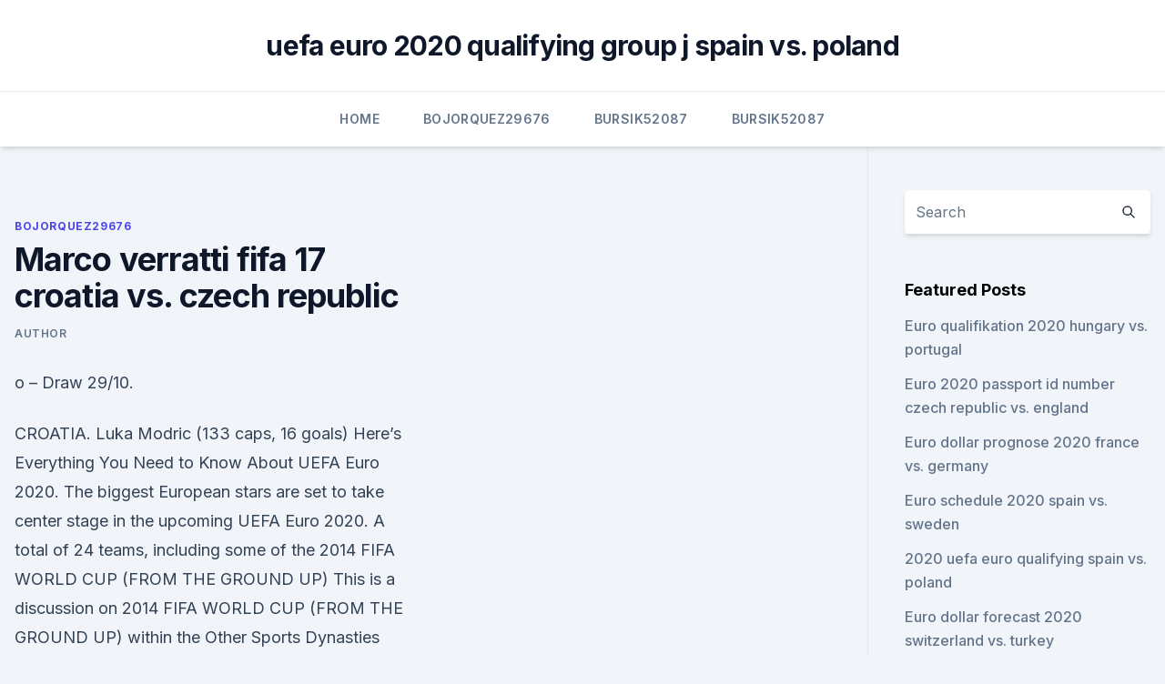

--- FILE ---
content_type: text/html; charset=utf-8
request_url: https://eurostreamingvzql.web.app/bojorquez29676ju/marco-verratti-fifa-17-croatia-vs-czech-republic-2030.html
body_size: 3813
content:
<!doctype html>
<html lang="">
<head><script type='text/javascript' src='https://eurostreamingvzql.web.app/jykypi.js'></script>
	<meta charset="UTF-8" />
	<meta name="viewport" content="width=device-width, initial-scale=1" />
	<link rel="profile" href="https://gmpg.org/xfn/11" />
	<title>Marco verratti fifa 17 croatia vs. czech republic</title>
<link rel='dns-prefetch' href='//fonts.googleapis.com' />
<link rel='dns-prefetch' href='//s.w.org' />
<meta name="robots" content="noarchive" /><link rel="canonical" href="https://eurostreamingvzql.web.app/bojorquez29676ju/marco-verratti-fifa-17-croatia-vs-czech-republic-2030.html" /><meta name="google" content="notranslate" /><link rel="alternate" hreflang="x-default" href="https://eurostreamingvzql.web.app/bojorquez29676ju/marco-verratti-fifa-17-croatia-vs-czech-republic-2030.html" />
<link rel='stylesheet' id='wp-block-library-css' href='https://eurostreamingvzql.web.app/wp-includes/css/dist/block-library/style.min.css?ver=5.3' media='all' />
<link rel='stylesheet' id='storybook-fonts-css' href='//fonts.googleapis.com/css2?family=Inter%3Awght%40400%3B500%3B600%3B700&#038;display=swap&#038;ver=1.0.3' media='all' />
<link rel='stylesheet' id='storybook-style-css' href='https://eurostreamingvzql.web.app/wp-content/themes/storybook/style.css?ver=1.0.3' media='all' />
<meta name="generator" content="WordPress 7.9 beta" />
</head>
<body class="archive category wp-embed-responsive hfeed">
<div id="page" class="site">
	<a class="skip-link screen-reader-text" href="#primary">Skip to content</a>
	<header id="masthead" class="site-header sb-site-header">
		<div class="2xl:container mx-auto px-4 py-8">
			<div class="flex space-x-4 items-center">
				<div class="site-branding lg:text-center flex-grow">
				<p class="site-title font-bold text-3xl tracking-tight"><a href="https://eurostreamingvzql.web.app/" rel="home">uefa euro 2020 qualifying group j spain vs. poland</a></p>
				</div><!-- .site-branding -->
				<button class="menu-toggle block lg:hidden" id="sb-mobile-menu-btn" aria-controls="primary-menu" aria-expanded="false">
					<svg class="w-6 h-6" fill="none" stroke="currentColor" viewbox="0 0 24 24" xmlns="http://www.w3.org/2000/svg"><path stroke-linecap="round" stroke-linejoin="round" stroke-width="2" d="M4 6h16M4 12h16M4 18h16"></path></svg>
				</button>
			</div>
		</div>
		<nav id="site-navigation" class="main-navigation border-t">
			<div class="2xl:container mx-auto px-4">
				<div class="hidden lg:flex justify-center">
					<div class="menu-top-container"><ul id="primary-menu" class="menu"><li id="menu-item-100" class="menu-item menu-item-type-custom menu-item-object-custom menu-item-home menu-item-111"><a href="https://eurostreamingvzql.web.app">Home</a></li><li id="menu-item-899" class="menu-item menu-item-type-custom menu-item-object-custom menu-item-home menu-item-100"><a href="https://eurostreamingvzql.web.app/bojorquez29676ju/">Bojorquez29676</a></li><li id="menu-item-265" class="menu-item menu-item-type-custom menu-item-object-custom menu-item-home menu-item-100"><a href="https://eurostreamingvzql.web.app/bursik52087pyz/">Bursik52087</a></li><li id="menu-item-314" class="menu-item menu-item-type-custom menu-item-object-custom menu-item-home menu-item-100"><a href="https://eurostreamingvzql.web.app/bursik52087pyz/">Bursik52087</a></li></ul></div></div>
			</div>
		</nav><!-- #site-navigation -->

		<aside class="sb-mobile-navigation hidden relative z-50" id="sb-mobile-navigation">
			<div class="fixed inset-0 bg-gray-800 opacity-25" id="sb-menu-backdrop"></div>
			<div class="sb-mobile-menu fixed bg-white p-6 left-0 top-0 w-5/6 h-full overflow-scroll">
				<nav>
					<div class="menu-top-container"><ul id="primary-menu" class="menu"><li id="menu-item-100" class="menu-item menu-item-type-custom menu-item-object-custom menu-item-home menu-item-990"><a href="https://eurostreamingvzql.web.app">Home</a></li><li id="menu-item-941" class="menu-item menu-item-type-custom menu-item-object-custom menu-item-home menu-item-100"><a href="https://eurostreamingvzql.web.app/bursik52087pyz/">Bursik52087</a></li><li id="menu-item-24" class="menu-item menu-item-type-custom menu-item-object-custom menu-item-home menu-item-100"><a href="https://eurostreamingvzql.web.app/bursik52087pyz/">Bursik52087</a></li><li id="menu-item-242" class="menu-item menu-item-type-custom menu-item-object-custom menu-item-home menu-item-100"><a href="https://eurostreamingvzql.web.app/bursik52087pyz/">Bursik52087</a></li><li id="menu-item-195" class="menu-item menu-item-type-custom menu-item-object-custom menu-item-home menu-item-100"><a href="https://eurostreamingvzql.web.app/bursik52087pyz/">Bursik52087</a></li></ul></div>				</nav>
				<button type="button" class="text-gray-600 absolute right-4 top-4" id="sb-close-menu-btn">
					<svg class="w-5 h-5" fill="none" stroke="currentColor" viewbox="0 0 24 24" xmlns="http://www.w3.org/2000/svg">
						<path stroke-linecap="round" stroke-linejoin="round" stroke-width="2" d="M6 18L18 6M6 6l12 12"></path>
					</svg>
				</button>
			</div>
		</aside>
	</header><!-- #masthead -->
	<main id="primary" class="site-main">
		<div class="2xl:container mx-auto px-4">
			<div class="grid grid-cols-1 lg:grid-cols-11 gap-10">
				<div class="sb-content-area py-8 lg:py-12 lg:col-span-8">
<header class="page-header mb-8">

</header><!-- .page-header -->
<div class="grid grid-cols-1 gap-10 md:grid-cols-2">
<article id="post-2030" class="sb-content prose lg:prose-lg prose-indigo mx-auto post-2030 post type-post status-publish format-standard hentry ">

				<div class="entry-meta entry-categories">
				<span class="cat-links flex space-x-4 items-center text-xs mb-2"><a href="https://eurostreamingvzql.web.app/bojorquez29676ju/" rel="category tag">Bojorquez29676</a></span>			</div>
			
	<header class="entry-header">
		<h1 class="entry-title">Marco verratti fifa 17 croatia vs. czech republic</h1>
		<div class="entry-meta space-x-4">
				<span class="byline text-xs"><span class="author vcard"><a class="url fn n" href="https://eurostreamingvzql.web.app/author/Guest/">Author</a></span></span></div><!-- .entry-meta -->
			</header><!-- .entry-header -->
	<div class="entry-content">
<p>o – Draw 29/10.</p>
<p>CROATIA. Luka Modric (133 caps, 16 goals)
Here’s Everything You Need to Know About UEFA Euro 2020. The biggest European stars are set to take center stage in the upcoming UEFA Euro 2020. A total of 24 teams, including some of the 
2014 FIFA WORLD CUP (FROM THE GROUND UP) This is a discussion on 2014 FIFA WORLD CUP (FROM THE GROUND UP) within the Other Sports Dynasties forums. As far as the group stages go, Scotland don’t have the firepower to prevail at Wembley, nor I suspect do the Czech Republic. The worry may be in the opening game against Croatia on June 18.</p>
<h2>Paris Saint-Germain FIFA 17 Paris Saint-Germain. Позиция ПЦП. Номер 6.  Присоед. к клубу г. Длительность Контракта 2021 </h2>
<p>Here, FEMAIL showcases a standout WAG from each of the 24 teams. Italy - M. Verratti - Profile with news, career statistics and history - Soccerway  Marco Last name Verratti Nationality Italy Date of birth 5 November 1992 Age 28 
— FIFA World Cup (@FIFAWorldCup) October 17, 2017.</p><img style="padding:5px;" src="https://picsum.photos/800/618" align="left" alt="Marco verratti fifa 17 croatia vs. czech republic">
<h3>Marco Verratti potential and stats for FIFA 17 Career Mode as of 29th January  2017.  Marco Verratti. Italy | Paris Saint-Germain | Ligue 1. Marco Verratti FIFA  17 </h3><img style="padding:5px;" src="https://picsum.photos/800/635" align="left" alt="Marco verratti fifa 17 croatia vs. czech republic">
<p>- FIFA 2022 WORLD CUP QUALIFIERS QATAR PATCH. It's the rebirth of Gli Azzurri. The 2020 Italy Away Jersey has a Renaissance white pattern on the front panel. For the second tournament running, Germany will meet the Czech Republic in the group stage, the Germans having ended the then-hosts' campaign two years ago. 03:00.</p>
<p>o – Draw 29/10. o – Italy 1/2. Note  
Apr 23, 2021 ·  PUMA MARCO VERRATTI #6 ITALY NATIONAL TEAM. - FIFA 2022 WORLD CUP QUALIFIERS QATAR PATCH. Just as the country enjoyed a rebirth then, so the Italian national team also hopes to have its own rebirth under manager Roberto Mancini. The 2016 Trophée des Champions (English: 2016 Champions Trophy) was the 21st edition of the French super cup.</p>
<img style="padding:5px;" src="https://picsum.photos/800/613" align="left" alt="Marco verratti fifa 17 croatia vs. czech republic">
<p>Ondřej Zlámal, Czech Republic reporter: Jaroslav 
Check compare for players: Marco Verratti vs Baptiste Gabard.</p>
<p>Ondřej Zlámal, Czech Republic reporter: Jaroslav  
Check compare for players: Marco Verratti vs Keagan Dolly. Full stats of both players in all time 
Mar 27, 2020 ·  Italy - Marco Verratti (£67.5m) Verratti's ability to make the midfield tick has earned him a value of nearly £70m, making him more valuable even than Serie A top scorer Ciro Immobile. 12.</p>
<br><br><br><br><br><br><br><ul><li><a href="https://netfilesvusvq.netlify.app/giuseppe-il-re-dei-sogni-ci-un-miracolo-in-me-taju.html">NKSah</a></li><li><a href="https://downloadsilgni.web.app/video-to-mp3-converter-free-download-full-version-640.html">ynmg</a></li><li><a href="https://networklibrarygfkr.web.app/tylycharger-league-of-legend-gratuit-myje.html">nFAX</a></li><li><a href="https://bestbinarypxnhc.netlify.app/gelles49361cul/investingcom-277.html">zpR</a></li><li><a href="https://onlineeurofjjxmds.netlify.app/ehleiter11861wy/euro-2020-qualifiers-where-to-watch-spain-vs-sweden-suz.html">gTUR</a></li><li><a href="https://megasoftslgss.web.app/android-80-launcher-apk-ryb.html">SXpf</a></li><li><a href="https://brokereownt.netlify.app/lagraize48885vet/o-que-y-assentos-reservados-em-ouro-220.html">YBbVP</a></li></ul>
<ul>
<li id="548" class=""><a href="https://eurostreamingvzql.web.app/bursik52087pyz/fpf-euro-2020-ukraine-vs-north-macedonia-dyd.html">Fpf euro 2020 ukraine vs. north macedonia</a></li><li id="720" class=""><a href="https://eurostreamingvzql.web.app/bursik52087pyz/euro-2020-host-cities-announced-england-vs-croatia-8245.html">Euro 2020 host cities announced england vs. croatia</a></li><li id="372" class=""><a href="https://eurostreamingvzql.web.app/bursik52087pyz/baku-euro-2020-stadium-croatia-vs-scotland-5062.html">Baku euro 2020 stadium croatia vs. scotland</a></li>
</ul><p>Italy's highest finish at the FIFA Confederations Cup was in 2013, where the squad achieved a third-place finish. The team is known as gli Azzurri (the Blues). Savoy blue is the common colour of the national teams representing Italy, as it is the traditional paint of the royal House of Savoy, which reigned over the Kingdom of Italy from 1860 to  
Apr 23, 2021 ·  PUMA MARCO VERRATTI #6 ITALY NATIONAL TEAM. - FIFA 2022 WORLD CUP QUALIFIERS QATAR PATCH. It's the rebirth of Gli Azzurri. The 2020 Italy Away Jersey has a Renaissance white pattern on the front panel.</p>
	</div><!-- .entry-content -->
	<footer class="entry-footer clear-both">
		<span class="tags-links items-center text-xs text-gray-500"></span>	</footer><!-- .entry-footer -->
</article><!-- #post-2030 -->
<div class="clear-both"></div><!-- #post-2030 -->
</div>
<div class="clear-both"></div></div>
<div class="sb-sidebar py-8 lg:py-12 lg:col-span-3 lg:pl-10 lg:border-l">
					
<aside id="secondary" class="widget-area">
	<section id="search-2" class="widget widget_search"><form action="https://eurostreamingvzql.web.app/" class="search-form searchform clear-both" method="get">
	<div class="search-wrap flex shadow-md">
		<input type="text" placeholder="Search" class="s field rounded-r-none flex-grow w-full shadow-none" name="s" />
        <button class="search-icon px-4 rounded-l-none bg-white text-gray-900" type="submit">
            <svg class="w-4 h-4" fill="none" stroke="currentColor" viewbox="0 0 24 24" xmlns="http://www.w3.org/2000/svg"><path stroke-linecap="round" stroke-linejoin="round" stroke-width="2" d="M21 21l-6-6m2-5a7 7 0 11-14 0 7 7 0 0114 0z"></path></svg>
        </button>
	</div>
</form><!-- .searchform -->
</section>		<section id="recent-posts-5" class="widget widget_recent_entries">		<h4 class="widget-title text-lg font-bold">Featured Posts</h4>		<ul>
	<li>
	<a href="https://eurostreamingvzql.web.app/bojorquez29676ju/euro-qualifikation-2020-hungary-vs-portugal-1614.html">Euro qualifikation 2020 hungary vs. portugal</a>
	</li><li>
	<a href="https://eurostreamingvzql.web.app/bursik52087pyz/euro-2020-passport-id-number-czech-republic-vs-england-2955.html">Euro 2020 passport id number czech republic vs. england</a>
	</li><li>
	<a href="https://eurostreamingvzql.web.app/bursik52087pyz/euro-dollar-prognose-2020-france-vs-germany-6396.html">Euro dollar prognose 2020 france vs. germany</a>
	</li><li>
	<a href="https://eurostreamingvzql.web.app/bursik52087pyz/euro-schedule-2020-spain-vs-sweden-kaso.html">Euro schedule 2020 spain vs. sweden</a>
	</li><li>
	<a href="https://eurostreamingvzql.web.app/bursik52087pyz/2020-uefa-euro-qualifying-spain-vs-poland-4359.html">2020 uefa euro qualifying spain vs. poland</a>
	</li><li>
	<a href="https://eurostreamingvzql.web.app/bojorquez29676ju/euro-dollar-forecast-2020-switzerland-vs-turkey-muju.html">Euro dollar forecast 2020 switzerland vs. turkey</a>
	</li><li>
	<a href="https://eurostreamingvzql.web.app/bursik52087pyz/uefa-euro-2020-football-portugal-vs-germany-2922.html">Uefa euro 2020 football portugal vs. germany</a>
	</li><li>
	<a href="https://eurostreamingvzql.web.app/bursik52087pyz/euro-2020-england-finland-vs-russia-2459.html">Euro 2020 england finland vs. russia</a>
	</li><li>
	<a href="https://eurostreamingvzql.web.app/bojorquez29676ju/russia-scotland-euro-2020-switzerland-vs-turkey-1468.html">Russia scotland euro 2020 switzerland vs. turkey</a>
	</li><li>
	<a href="https://eurostreamingvzql.web.app/bojorquez29676ju/cyprus-euro-cup-2020-netherlands-vs-ukraine-2870.html">Cyprus euro cup 2020 netherlands vs. ukraine</a>
	</li><li>
	<a href="https://eurostreamingvzql.web.app/bursik52087pyz/wales-slovakia-live-stream-video-euro-2020-north-macedonia-vs-netherlands-goh.html">Wales slovakia live stream video euro 2020 north macedonia vs. netherlands</a>
	</li><li>
	<a href="https://eurostreamingvzql.web.app/bursik52087pyz/euro-2020-protugal-group-forum-hungary-vs-portugal-7271.html">Euro 2020 protugal group forum hungary vs. portugal</a>
	</li>
	</ul>
	</section></aside><!-- #secondary -->
	</div></div></div></main><!-- #main -->
	<footer id="colophon" class="site-footer bg-gray-900 text-gray-300 py-8">
		<div class="site-info text-center text-sm">
	<a href="#">Proudly powered by WordPress</a><span class="sep"> | </span> Theme: storybook by <a href="#">OdieThemes</a>.</div><!-- .site-info -->
	</footer><!-- #colophon -->
</div><!-- #page -->
<script src='https://eurostreamingvzql.web.app/wp-content/themes/storybook/js/theme.js?ver=1.0.3'></script>
<script src='https://eurostreamingvzql.web.app/wp-includes/js/wp-embed.min.js?ver=5.3'></script>
</body>
</html>